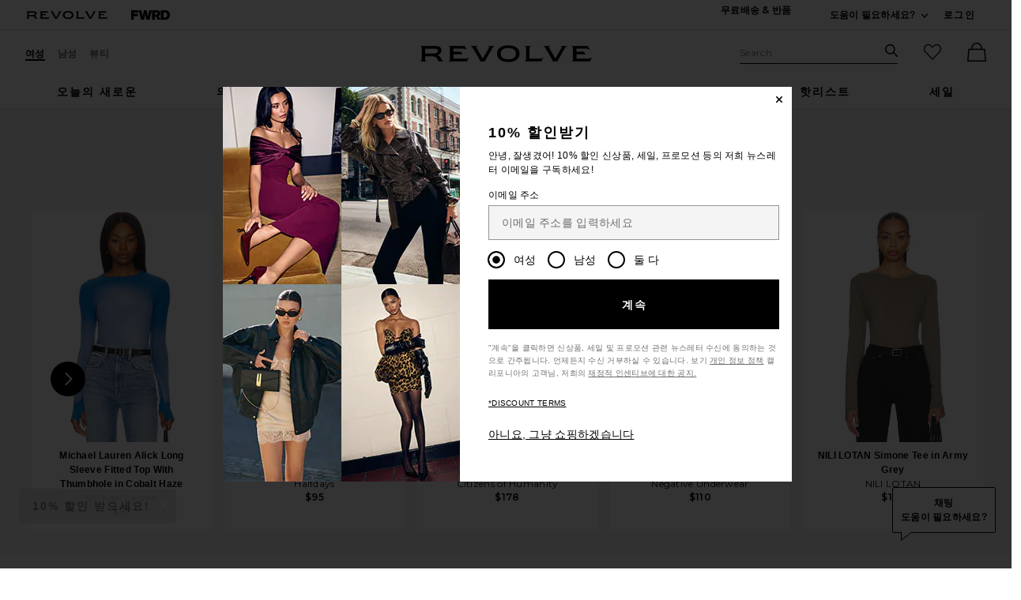

--- FILE ---
content_type: text/html;charset=UTF-8
request_url: https://kr.revolve.com/content/product/getMarkup/productDetailsTab/CITI-WS247?d=Womens&code=CITI-WS247
body_size: 4533
content:

<div id="details-ajaxed-tab" class="product-details product-sections js-tabs tabs--responsive"
     data-active-tab="product-details__title--active">
    <ul role="tablist" class="u-margin-l--none">
                                <li class="u-inline-block u-padding-r--lg u-padding-b--md">
                <a role="tab" aria-controls="product-details__description" href="#product-details__description"
                   class="js-product-details-tab-track product-sections__hed tabs__link product-details__title u-center u-padding-b--xs tabs__link--active product-details__title--active"
                   data-name="상세설명"
                   data-tab-content=".product-details__description" aria-selected="true">
                    상세설명
                    <span class="u-screen-reader">, currently selected</span>
                </a>
            </li>
            <li class="u-inline-block u-padding-r--lg u-padding-b--md">
                <a role="tab" aria-controls="product-details__size-fit" href="#product-details__size-fit" 
                   class="js-product-details-tab-track product-sections__hed tabs__link product-details__title u-center u-padding-b--xs js-track-size-fit-tab"
                   data-name="사이즈 & 피팅"
                   data-tab-content=".product-details__size-fit" aria-selected="false">
                    사이즈 & 피팅
                </a>
            </li>

                            <li class="u-inline-block u-padding-r--lg u-padding-b--md">
                    <a role="tab" aria-controls="product-details__about-brand" href="#product-details__about-brand" 
                       class="js-product-details-tab-track product-sections__hed tabs__link product-details__title 
                       u-right u-padding-b--xs"
                       data-name="브랜드 설명"
                       data-tab-content=".product-details__about-brand" aria-selected="false">
                        브랜드 설명
                    </a>
                </li>
                                </ul>

    
    <!-- Description -->
    <div role="tabpanel" class="product-details__content tabs__content product-details__description  tabs__content--active " id="product-details__description" tabindex="-1">
                                                                 <div class="u-text--md">                         67% 리오셀, 29% 오가닉 면, 4% 스판덱스. 원산지: 미국. 세탁기 물세탁 가능. 리브드 져지 원단. 이 상품은 해외배송이 불가능합니다. Revolve 스타일 번호 CITI-WS247. 제조사 스타일 번호 9320-1576. 
                     </div>                 
                
                        </div>

        <!--  Size & Fit -->
        <div role="tabpanel" class="product-details__content tabs__content product-details__size-fit" id="product-details__size-fit" tabindex="-1">
        <div>
                        <div id="size-guide-measurements-1" class="js-size-guide-measurements-1 tabs__content sizeguide-tab-content--active">
        <div class="u-flex">
    <div class="u-full-width">
        <table>
            <tr class="u-left"><th colspan="2">모델  정보</th></tr>
            <tr><td colspan="2">샤마리 is 5'9.5" 사이즈를 착용하고 있습니다. S</td></tr>
            <tr><td style="width:50%;">허리</td><td>23"</td></tr>
            <tr><td style="width:50%;">가슴</td><td>32"</td></tr>
            <tr><td style="width:50%;">엉덩이</td><td>34"</td></tr>
        </table>
    </div>
    <div class="u-full-width">
            </div>
</div>
    </div>
<div><button id="js-size-guide-focus-tabs" class="link js-track-sizeguide-click" type="button" aria-haspopup="dialog">사이즈 가이드 보기</button></div>
        </div>
    </div>
            <!-- Ingredients -->
    
    <!-- About Brand -->

        <div role="tabpanel" class="product-details__content tabs__content product-details__about-brand" id="product-details__about-brand" tabindex="-1">
        <p class="u-margin-t--xl u-text--md">2003년 설립된 Citizens of Humanity 는 프리미엄 데님을 이끌어가는 브랜드로 인정받고 있습니다. 핏과 원단, 그리고 워싱에 관하여 한치의 오차도 허용하지 않는 Citizens of Humanity 의 청바지는 최고의 럭셔리 데님웨어입니다.</p>
    </div>
    </div>
<!--

Product Secondary Sidebar
=========================

This secondary sidebar is meant for extending to full width for tablet view

-->
<div class="pdp__cpl-wrap"  id="secondary-tab">
    <!-- Complete The Look -->
    

            <div>
            <div class="product-recs__wrap  u-padding-t--none ">
            <div class="u-align-content--center u-flex u-justify-content--between">
            <h2 class="h3-5-secondary">스타일링 완성 필수 아이템</h2>
                    </div>
    
    <!-- flex wrap for loyalty -->
                    <div class="carousel__content js-carousel-ctl"
             data-type="스타일링 완성 필수 아이템">

    
    <div class="js-carousel__prev u-hide">
      <div class="carousel__nav carousel__nav-prev carousel__nav-prev">
        <div class="carousel__nav-outer">
          <div class="carousel__nav-inner">
                        <button class="btn btn--circle btn--circle--md">
               <span class="icon icon--arrow-left ">
    <svg viewBox="0 0 16 16" aria-hidden="true" focusable="false" role="presentation">
        <path d="M9.75 12a.749.749 0 0 1-.51-.2l-3.5-3.25a.75.75 0 0 1 0-1.1l3.5-3.25a.75.75 0 0 1 1.02 1.1L7.352 8l2.908 2.7a.75.75 0 0 1-.51 1.3z"/>
    </svg>
</span>
               <span class="u-screen-reader">전 슬라이드</span>
            </button>
                      </div>
        </div>
      </div>
    </div>
        <div class="js-carousel__track carousel  u-padding-rl--lg">

        
                            
        <div class="product image-hover product-link image-hover--inline-block u-padding-rl--lg">
            <div class="u-relative js-beauty-lp-container" srctag="">
                                                              <a href="/citizens-of-humanity-caia-/dp/CITI-WJ1911/?d=Womens&srcType=dp_style_oos&sectionURL=Direct+Hit" class="u-center js-slick-no-focus js-plp-pdp-link" tabindex="-1" aria-hidden="true" focusable="false">
                                  <div class="js-qv-ctl--container">
                    <div>
                                                <img class="product-image u-aspect-66"
                            width="151"
                            height="228"
                            alt="Caia High Rise Straight Jeans"
                            src="https://is4.revolveassets.com/images/p4/n/ps/CITI-WJ1911_V1.jpg"
                                                           srcset="https://is4.revolveassets.com/images/p4/n/ps/CITI-WJ1911_V1.jpg 1x, https://is4.revolveassets.com/images/p4/n/tv/CITI-WJ1911_V1.jpg 2x"
                                                     >
                                          </div>
                  </div>
                              </a>
                            <a href="/citizens-of-humanity-caia-/dp/CITI-WJ1911/?d=Womens&srcType=dp_style_oos&sectionURL=Direct+Hit" class="u-center ctl-product-info js-plp-pdp-link2">
                <div class="product-name js-plp-name">Caia High Rise Straight Jeans</div>
                <div class="product-brand js-plp-brand">Citizens of Humanity</div>
                <div class="js-plp-prices-div">
                                      <div class="price price--on-sale">
                                                <span class="plp-price price__sale js-plp-price" content="177">$177</span>
                                          <span class="u-screen-reader">Previous price:</span>
                      <s class="plp-price-retail price__retail js-plp-price-retail">
              			  $238
                      </s>
                  </div>
                                  </div>

                
                
            </a>
                                    </div>
                                </div>
        
                                        
        <div class="product image-hover product-link image-hover--inline-block u-hide u-padding-rl--lg">
            <div class="u-relative js-beauty-lp-container" srctag="">
                                                              <a href="/schutz-paola-mid-/dp/SCHU-WZ1870/?d=Womens&srcType=dp_style_oos&sectionURL=Direct+Hit" class="u-center js-slick-no-focus js-plp-pdp-link" tabindex="-1" aria-hidden="true" focusable="false">
                                  <div class="js-qv-ctl--container">
                    <div>
                                                <img class="product-image u-aspect-66 js-plp-lazy"
                            width="151"
                            height="228"
                            alt="Paola Mid Pump"
                                                            src="[data-uri]"
                                data-lazy="https://is4.revolveassets.com/images/p4/n/ps/SCHU-WZ1870_V1.jpg"
                                data-srcset="https://is4.revolveassets.com/images/p4/n/ps/SCHU-WZ1870_V1.jpg 1x, https://is4.revolveassets.com/images/p4/n/tv/SCHU-WZ1870_V1.jpg 2x"
                                                       style="opacity: 1;">
                                          </div>
                  </div>
                              </a>
                            <a href="/schutz-paola-mid-/dp/SCHU-WZ1870/?d=Womens&srcType=dp_style_oos&sectionURL=Direct+Hit" class="u-center ctl-product-info js-plp-pdp-link2">
                <div class="product-name js-plp-name">Paola Mid Pump</div>
                <div class="product-brand js-plp-brand">Schutz</div>
                <div class="js-plp-prices-div">
                                      <div class="price">
                                              <span content="158" class="plp_price price__retail js-plp-price-retail">$158</span>
                                        </div>
                                  </div>

                
                
            </a>
                                    </div>
                                </div>
        
                                        
        <div class="product image-hover product-link image-hover--inline-block u-hide u-padding-rl--lg">
            <div class="u-relative js-beauty-lp-container" srctag="">
                                                              <a href="/flattered-alva-/dp/FTTE-WY4/?d=Womens&srcType=dp_style_oos&sectionURL=Direct+Hit" class="u-center js-slick-no-focus js-plp-pdp-link" tabindex="-1" aria-hidden="true" focusable="false">
                                  <div class="js-qv-ctl--container">
                    <div>
                                                <img class="product-image u-aspect-66 js-plp-lazy"
                            width="151"
                            height="228"
                            alt="Alva Big Bag"
                                                            src="[data-uri]"
                                data-lazy="https://is4.revolveassets.com/images/p4/n/ps/FTTE-WY4_V1.jpg"
                                data-srcset="https://is4.revolveassets.com/images/p4/n/ps/FTTE-WY4_V1.jpg 1x, https://is4.revolveassets.com/images/p4/n/tv/FTTE-WY4_V1.jpg 2x"
                                                       style="opacity: 1;">
                                          </div>
                  </div>
                              </a>
                            <a href="/flattered-alva-/dp/FTTE-WY4/?d=Womens&srcType=dp_style_oos&sectionURL=Direct+Hit" class="u-center ctl-product-info js-plp-pdp-link2">
                <div class="product-name js-plp-name">Alva Big Bag</div>
                <div class="product-brand js-plp-brand">Flattered</div>
                <div class="js-plp-prices-div">
                                      <div class="price">
                                              <span content="495" class="plp_price price__retail js-plp-price-retail">$495</span>
                                        </div>
                                  </div>

                
                
            </a>
                                    </div>
                                </div>
        
                                        
        <div class="product image-hover product-link image-hover--inline-block u-hide u-padding-rl--lg">
            <div class="u-relative js-beauty-lp-container" srctag="">
                                                              <a href="/miranda-frye-adriana-/dp/MIRR-WL14/?d=Womens&srcType=dp_style_oos&sectionURL=Direct+Hit" class="u-center js-slick-no-focus js-plp-pdp-link" tabindex="-1" aria-hidden="true" focusable="false">
                                  <div class="js-qv-ctl--container">
                    <div>
                                                <img class="product-image u-aspect-66 js-plp-lazy"
                            width="151"
                            height="228"
                            alt="x REVOLVE Adriana Necklace"
                                                            src="[data-uri]"
                                data-lazy="https://is4.revolveassets.com/images/p4/n/ps/MIRR-WL14_V1.jpg"
                                data-srcset="https://is4.revolveassets.com/images/p4/n/ps/MIRR-WL14_V1.jpg 1x, https://is4.revolveassets.com/images/p4/n/tv/MIRR-WL14_V1.jpg 2x"
                                                       style="opacity: 1;">
                                          </div>
                  </div>
                              </a>
                            <a href="/miranda-frye-adriana-/dp/MIRR-WL14/?d=Womens&srcType=dp_style_oos&sectionURL=Direct+Hit" class="u-center ctl-product-info js-plp-pdp-link2">
                <div class="product-name js-plp-name">x REVOLVE Adriana Necklace</div>
                <div class="product-brand js-plp-brand">MIRANDA FRYE</div>
                <div class="js-plp-prices-div">
                                      <div class="price">
                                              <span content="158" class="plp_price price__retail js-plp-price-retail">$158</span>
                                        </div>
                                  </div>

                
                
            </a>
                                    </div>
                                </div>
        
                                        
        <div class="product image-hover product-link image-hover--inline-block u-hide u-padding-rl--lg">
            <div class="u-relative js-beauty-lp-container" srctag="">
                                                              <a href="/shashi-dominique-/dp/SHAS-WL284/?d=Womens&srcType=dp_style_oos&sectionURL=Direct+Hit" class="u-center js-slick-no-focus js-plp-pdp-link" tabindex="-1" aria-hidden="true" focusable="false">
                                  <div class="js-qv-ctl--container">
                    <div>
                                                <img class="product-image u-aspect-66 js-plp-lazy"
                            width="151"
                            height="228"
                            alt="Dominique Hoop Earring"
                                                            src="[data-uri]"
                                data-lazy="https://is4.revolveassets.com/images/p4/n/ps/SHAS-WL284_V1.jpg"
                                data-srcset="https://is4.revolveassets.com/images/p4/n/ps/SHAS-WL284_V1.jpg 1x, https://is4.revolveassets.com/images/p4/n/tv/SHAS-WL284_V1.jpg 2x"
                                                       style="opacity: 1;">
                                          </div>
                  </div>
                              </a>
                            <a href="/shashi-dominique-/dp/SHAS-WL284/?d=Womens&srcType=dp_style_oos&sectionURL=Direct+Hit" class="u-center ctl-product-info js-plp-pdp-link2">
                <div class="product-name js-plp-name">Dominique Hoop Earring</div>
                <div class="product-brand js-plp-brand">SHASHI</div>
                <div class="js-plp-prices-div">
                                      <div class="price">
                                              <span content="45" class="plp_price price__retail js-plp-price-retail">$45</span>
                                        </div>
                                  </div>

                
                
            </a>
                                    </div>
                                </div>
              </div>

      <div class="js-carousel__next u-hide">
          <div class="carousel__nav carousel__nav-next carousel__nav-next">
            <div class="carousel__nav-outer">
              <div class="carousel__nav-inner">
                                <button class="btn btn--circle btn--circle--md">
                  <span class="icon icon--arrow-right ">
    <svg viewBox="0 0 16 16" aria-hidden="true" focusable="false" role="presentation">
        <path d="M6.25 12a.75.75 0 0 1-.51-1.3L8.648 8 5.74 5.3A.75.75 0 1 1 6.76 4.2l3.5 3.25a.75.75 0 0 1 0 1.1l-3.5 3.25a.749.749 0 0 1-.51.2z"/>
    </svg>
</span>
                  <span class="u-screen-reader">다음 슬라이드</span>
                </button>
                              </div>
            </div>
          </div>
        </div>

    </div>
        </div>

                    </div>
    </div><!-- Product Secondary Sidebar -->


--- FILE ---
content_type: application/javascript
request_url: https://forms.p.revolve.com/a4flkt7l2b/z9gd/42425/kr.revolve.com/jsonp/z?cb=1769073214695&dre=l&callback=jQuery112405402489208213193_1769073214653&_=1769073214654
body_size: 1046
content:
jQuery112405402489208213193_1769073214653({"dre":"l","success":true,"response":"[base64].Fy29o4ExKRuNA7eUEqoqoFVOiZyGMQ44SiuTBAsbAD0ZBAA7jgAmlQA1nLEC1BLmslxyQC-w.[base64].ieHnDK6rojkajbTD8GB4R0ciWAoCAINW1iwAsCgQFwqAQfwkh1GIvSSIk.AxII.SvEAA"});